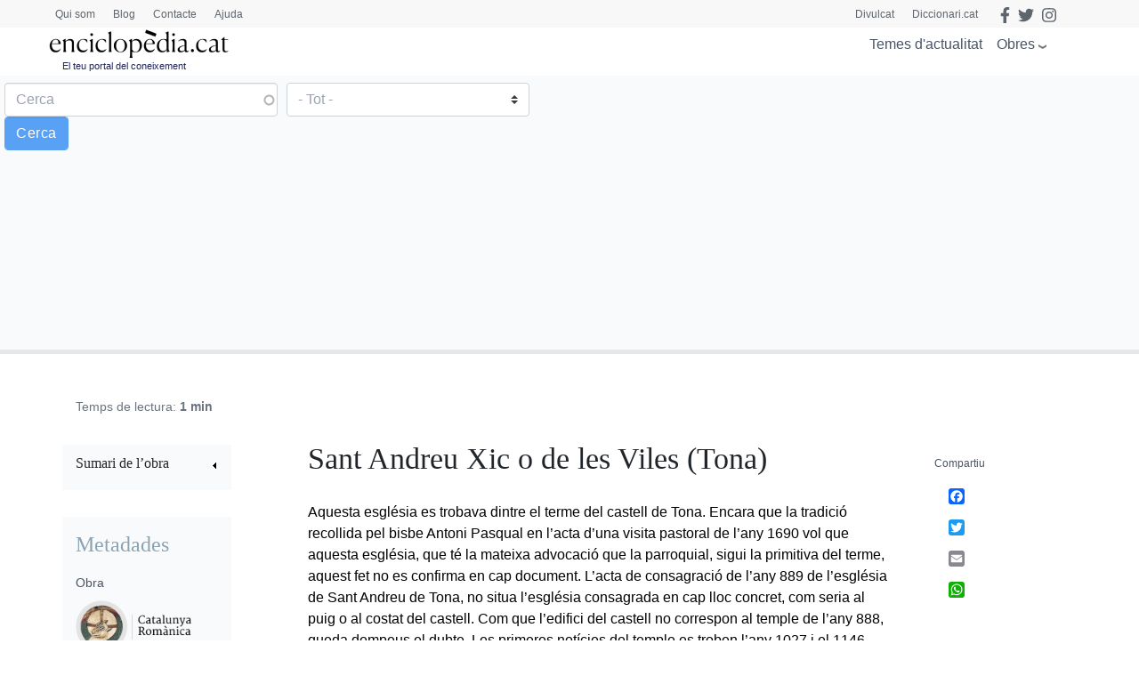

--- FILE ---
content_type: text/html; charset=utf-8
request_url: https://www.google.com/recaptcha/api2/anchor?ar=1&k=6LernMwqAAAAAJo61ayT0sRHmjiPZhsLMjJS24TM&co=aHR0cHM6Ly93d3cuZW5jaWNsb3BlZGlhLmNhdDo0NDM.&hl=ca&type=image&v=N67nZn4AqZkNcbeMu4prBgzg&theme=light&size=compact&anchor-ms=20000&execute-ms=30000&cb=ej8pso2zfbey
body_size: 49681
content:
<!DOCTYPE HTML><html dir="ltr" lang="ca"><head><meta http-equiv="Content-Type" content="text/html; charset=UTF-8">
<meta http-equiv="X-UA-Compatible" content="IE=edge">
<title>reCAPTCHA</title>
<style type="text/css">
/* cyrillic-ext */
@font-face {
  font-family: 'Roboto';
  font-style: normal;
  font-weight: 400;
  font-stretch: 100%;
  src: url(//fonts.gstatic.com/s/roboto/v48/KFO7CnqEu92Fr1ME7kSn66aGLdTylUAMa3GUBHMdazTgWw.woff2) format('woff2');
  unicode-range: U+0460-052F, U+1C80-1C8A, U+20B4, U+2DE0-2DFF, U+A640-A69F, U+FE2E-FE2F;
}
/* cyrillic */
@font-face {
  font-family: 'Roboto';
  font-style: normal;
  font-weight: 400;
  font-stretch: 100%;
  src: url(//fonts.gstatic.com/s/roboto/v48/KFO7CnqEu92Fr1ME7kSn66aGLdTylUAMa3iUBHMdazTgWw.woff2) format('woff2');
  unicode-range: U+0301, U+0400-045F, U+0490-0491, U+04B0-04B1, U+2116;
}
/* greek-ext */
@font-face {
  font-family: 'Roboto';
  font-style: normal;
  font-weight: 400;
  font-stretch: 100%;
  src: url(//fonts.gstatic.com/s/roboto/v48/KFO7CnqEu92Fr1ME7kSn66aGLdTylUAMa3CUBHMdazTgWw.woff2) format('woff2');
  unicode-range: U+1F00-1FFF;
}
/* greek */
@font-face {
  font-family: 'Roboto';
  font-style: normal;
  font-weight: 400;
  font-stretch: 100%;
  src: url(//fonts.gstatic.com/s/roboto/v48/KFO7CnqEu92Fr1ME7kSn66aGLdTylUAMa3-UBHMdazTgWw.woff2) format('woff2');
  unicode-range: U+0370-0377, U+037A-037F, U+0384-038A, U+038C, U+038E-03A1, U+03A3-03FF;
}
/* math */
@font-face {
  font-family: 'Roboto';
  font-style: normal;
  font-weight: 400;
  font-stretch: 100%;
  src: url(//fonts.gstatic.com/s/roboto/v48/KFO7CnqEu92Fr1ME7kSn66aGLdTylUAMawCUBHMdazTgWw.woff2) format('woff2');
  unicode-range: U+0302-0303, U+0305, U+0307-0308, U+0310, U+0312, U+0315, U+031A, U+0326-0327, U+032C, U+032F-0330, U+0332-0333, U+0338, U+033A, U+0346, U+034D, U+0391-03A1, U+03A3-03A9, U+03B1-03C9, U+03D1, U+03D5-03D6, U+03F0-03F1, U+03F4-03F5, U+2016-2017, U+2034-2038, U+203C, U+2040, U+2043, U+2047, U+2050, U+2057, U+205F, U+2070-2071, U+2074-208E, U+2090-209C, U+20D0-20DC, U+20E1, U+20E5-20EF, U+2100-2112, U+2114-2115, U+2117-2121, U+2123-214F, U+2190, U+2192, U+2194-21AE, U+21B0-21E5, U+21F1-21F2, U+21F4-2211, U+2213-2214, U+2216-22FF, U+2308-230B, U+2310, U+2319, U+231C-2321, U+2336-237A, U+237C, U+2395, U+239B-23B7, U+23D0, U+23DC-23E1, U+2474-2475, U+25AF, U+25B3, U+25B7, U+25BD, U+25C1, U+25CA, U+25CC, U+25FB, U+266D-266F, U+27C0-27FF, U+2900-2AFF, U+2B0E-2B11, U+2B30-2B4C, U+2BFE, U+3030, U+FF5B, U+FF5D, U+1D400-1D7FF, U+1EE00-1EEFF;
}
/* symbols */
@font-face {
  font-family: 'Roboto';
  font-style: normal;
  font-weight: 400;
  font-stretch: 100%;
  src: url(//fonts.gstatic.com/s/roboto/v48/KFO7CnqEu92Fr1ME7kSn66aGLdTylUAMaxKUBHMdazTgWw.woff2) format('woff2');
  unicode-range: U+0001-000C, U+000E-001F, U+007F-009F, U+20DD-20E0, U+20E2-20E4, U+2150-218F, U+2190, U+2192, U+2194-2199, U+21AF, U+21E6-21F0, U+21F3, U+2218-2219, U+2299, U+22C4-22C6, U+2300-243F, U+2440-244A, U+2460-24FF, U+25A0-27BF, U+2800-28FF, U+2921-2922, U+2981, U+29BF, U+29EB, U+2B00-2BFF, U+4DC0-4DFF, U+FFF9-FFFB, U+10140-1018E, U+10190-1019C, U+101A0, U+101D0-101FD, U+102E0-102FB, U+10E60-10E7E, U+1D2C0-1D2D3, U+1D2E0-1D37F, U+1F000-1F0FF, U+1F100-1F1AD, U+1F1E6-1F1FF, U+1F30D-1F30F, U+1F315, U+1F31C, U+1F31E, U+1F320-1F32C, U+1F336, U+1F378, U+1F37D, U+1F382, U+1F393-1F39F, U+1F3A7-1F3A8, U+1F3AC-1F3AF, U+1F3C2, U+1F3C4-1F3C6, U+1F3CA-1F3CE, U+1F3D4-1F3E0, U+1F3ED, U+1F3F1-1F3F3, U+1F3F5-1F3F7, U+1F408, U+1F415, U+1F41F, U+1F426, U+1F43F, U+1F441-1F442, U+1F444, U+1F446-1F449, U+1F44C-1F44E, U+1F453, U+1F46A, U+1F47D, U+1F4A3, U+1F4B0, U+1F4B3, U+1F4B9, U+1F4BB, U+1F4BF, U+1F4C8-1F4CB, U+1F4D6, U+1F4DA, U+1F4DF, U+1F4E3-1F4E6, U+1F4EA-1F4ED, U+1F4F7, U+1F4F9-1F4FB, U+1F4FD-1F4FE, U+1F503, U+1F507-1F50B, U+1F50D, U+1F512-1F513, U+1F53E-1F54A, U+1F54F-1F5FA, U+1F610, U+1F650-1F67F, U+1F687, U+1F68D, U+1F691, U+1F694, U+1F698, U+1F6AD, U+1F6B2, U+1F6B9-1F6BA, U+1F6BC, U+1F6C6-1F6CF, U+1F6D3-1F6D7, U+1F6E0-1F6EA, U+1F6F0-1F6F3, U+1F6F7-1F6FC, U+1F700-1F7FF, U+1F800-1F80B, U+1F810-1F847, U+1F850-1F859, U+1F860-1F887, U+1F890-1F8AD, U+1F8B0-1F8BB, U+1F8C0-1F8C1, U+1F900-1F90B, U+1F93B, U+1F946, U+1F984, U+1F996, U+1F9E9, U+1FA00-1FA6F, U+1FA70-1FA7C, U+1FA80-1FA89, U+1FA8F-1FAC6, U+1FACE-1FADC, U+1FADF-1FAE9, U+1FAF0-1FAF8, U+1FB00-1FBFF;
}
/* vietnamese */
@font-face {
  font-family: 'Roboto';
  font-style: normal;
  font-weight: 400;
  font-stretch: 100%;
  src: url(//fonts.gstatic.com/s/roboto/v48/KFO7CnqEu92Fr1ME7kSn66aGLdTylUAMa3OUBHMdazTgWw.woff2) format('woff2');
  unicode-range: U+0102-0103, U+0110-0111, U+0128-0129, U+0168-0169, U+01A0-01A1, U+01AF-01B0, U+0300-0301, U+0303-0304, U+0308-0309, U+0323, U+0329, U+1EA0-1EF9, U+20AB;
}
/* latin-ext */
@font-face {
  font-family: 'Roboto';
  font-style: normal;
  font-weight: 400;
  font-stretch: 100%;
  src: url(//fonts.gstatic.com/s/roboto/v48/KFO7CnqEu92Fr1ME7kSn66aGLdTylUAMa3KUBHMdazTgWw.woff2) format('woff2');
  unicode-range: U+0100-02BA, U+02BD-02C5, U+02C7-02CC, U+02CE-02D7, U+02DD-02FF, U+0304, U+0308, U+0329, U+1D00-1DBF, U+1E00-1E9F, U+1EF2-1EFF, U+2020, U+20A0-20AB, U+20AD-20C0, U+2113, U+2C60-2C7F, U+A720-A7FF;
}
/* latin */
@font-face {
  font-family: 'Roboto';
  font-style: normal;
  font-weight: 400;
  font-stretch: 100%;
  src: url(//fonts.gstatic.com/s/roboto/v48/KFO7CnqEu92Fr1ME7kSn66aGLdTylUAMa3yUBHMdazQ.woff2) format('woff2');
  unicode-range: U+0000-00FF, U+0131, U+0152-0153, U+02BB-02BC, U+02C6, U+02DA, U+02DC, U+0304, U+0308, U+0329, U+2000-206F, U+20AC, U+2122, U+2191, U+2193, U+2212, U+2215, U+FEFF, U+FFFD;
}
/* cyrillic-ext */
@font-face {
  font-family: 'Roboto';
  font-style: normal;
  font-weight: 500;
  font-stretch: 100%;
  src: url(//fonts.gstatic.com/s/roboto/v48/KFO7CnqEu92Fr1ME7kSn66aGLdTylUAMa3GUBHMdazTgWw.woff2) format('woff2');
  unicode-range: U+0460-052F, U+1C80-1C8A, U+20B4, U+2DE0-2DFF, U+A640-A69F, U+FE2E-FE2F;
}
/* cyrillic */
@font-face {
  font-family: 'Roboto';
  font-style: normal;
  font-weight: 500;
  font-stretch: 100%;
  src: url(//fonts.gstatic.com/s/roboto/v48/KFO7CnqEu92Fr1ME7kSn66aGLdTylUAMa3iUBHMdazTgWw.woff2) format('woff2');
  unicode-range: U+0301, U+0400-045F, U+0490-0491, U+04B0-04B1, U+2116;
}
/* greek-ext */
@font-face {
  font-family: 'Roboto';
  font-style: normal;
  font-weight: 500;
  font-stretch: 100%;
  src: url(//fonts.gstatic.com/s/roboto/v48/KFO7CnqEu92Fr1ME7kSn66aGLdTylUAMa3CUBHMdazTgWw.woff2) format('woff2');
  unicode-range: U+1F00-1FFF;
}
/* greek */
@font-face {
  font-family: 'Roboto';
  font-style: normal;
  font-weight: 500;
  font-stretch: 100%;
  src: url(//fonts.gstatic.com/s/roboto/v48/KFO7CnqEu92Fr1ME7kSn66aGLdTylUAMa3-UBHMdazTgWw.woff2) format('woff2');
  unicode-range: U+0370-0377, U+037A-037F, U+0384-038A, U+038C, U+038E-03A1, U+03A3-03FF;
}
/* math */
@font-face {
  font-family: 'Roboto';
  font-style: normal;
  font-weight: 500;
  font-stretch: 100%;
  src: url(//fonts.gstatic.com/s/roboto/v48/KFO7CnqEu92Fr1ME7kSn66aGLdTylUAMawCUBHMdazTgWw.woff2) format('woff2');
  unicode-range: U+0302-0303, U+0305, U+0307-0308, U+0310, U+0312, U+0315, U+031A, U+0326-0327, U+032C, U+032F-0330, U+0332-0333, U+0338, U+033A, U+0346, U+034D, U+0391-03A1, U+03A3-03A9, U+03B1-03C9, U+03D1, U+03D5-03D6, U+03F0-03F1, U+03F4-03F5, U+2016-2017, U+2034-2038, U+203C, U+2040, U+2043, U+2047, U+2050, U+2057, U+205F, U+2070-2071, U+2074-208E, U+2090-209C, U+20D0-20DC, U+20E1, U+20E5-20EF, U+2100-2112, U+2114-2115, U+2117-2121, U+2123-214F, U+2190, U+2192, U+2194-21AE, U+21B0-21E5, U+21F1-21F2, U+21F4-2211, U+2213-2214, U+2216-22FF, U+2308-230B, U+2310, U+2319, U+231C-2321, U+2336-237A, U+237C, U+2395, U+239B-23B7, U+23D0, U+23DC-23E1, U+2474-2475, U+25AF, U+25B3, U+25B7, U+25BD, U+25C1, U+25CA, U+25CC, U+25FB, U+266D-266F, U+27C0-27FF, U+2900-2AFF, U+2B0E-2B11, U+2B30-2B4C, U+2BFE, U+3030, U+FF5B, U+FF5D, U+1D400-1D7FF, U+1EE00-1EEFF;
}
/* symbols */
@font-face {
  font-family: 'Roboto';
  font-style: normal;
  font-weight: 500;
  font-stretch: 100%;
  src: url(//fonts.gstatic.com/s/roboto/v48/KFO7CnqEu92Fr1ME7kSn66aGLdTylUAMaxKUBHMdazTgWw.woff2) format('woff2');
  unicode-range: U+0001-000C, U+000E-001F, U+007F-009F, U+20DD-20E0, U+20E2-20E4, U+2150-218F, U+2190, U+2192, U+2194-2199, U+21AF, U+21E6-21F0, U+21F3, U+2218-2219, U+2299, U+22C4-22C6, U+2300-243F, U+2440-244A, U+2460-24FF, U+25A0-27BF, U+2800-28FF, U+2921-2922, U+2981, U+29BF, U+29EB, U+2B00-2BFF, U+4DC0-4DFF, U+FFF9-FFFB, U+10140-1018E, U+10190-1019C, U+101A0, U+101D0-101FD, U+102E0-102FB, U+10E60-10E7E, U+1D2C0-1D2D3, U+1D2E0-1D37F, U+1F000-1F0FF, U+1F100-1F1AD, U+1F1E6-1F1FF, U+1F30D-1F30F, U+1F315, U+1F31C, U+1F31E, U+1F320-1F32C, U+1F336, U+1F378, U+1F37D, U+1F382, U+1F393-1F39F, U+1F3A7-1F3A8, U+1F3AC-1F3AF, U+1F3C2, U+1F3C4-1F3C6, U+1F3CA-1F3CE, U+1F3D4-1F3E0, U+1F3ED, U+1F3F1-1F3F3, U+1F3F5-1F3F7, U+1F408, U+1F415, U+1F41F, U+1F426, U+1F43F, U+1F441-1F442, U+1F444, U+1F446-1F449, U+1F44C-1F44E, U+1F453, U+1F46A, U+1F47D, U+1F4A3, U+1F4B0, U+1F4B3, U+1F4B9, U+1F4BB, U+1F4BF, U+1F4C8-1F4CB, U+1F4D6, U+1F4DA, U+1F4DF, U+1F4E3-1F4E6, U+1F4EA-1F4ED, U+1F4F7, U+1F4F9-1F4FB, U+1F4FD-1F4FE, U+1F503, U+1F507-1F50B, U+1F50D, U+1F512-1F513, U+1F53E-1F54A, U+1F54F-1F5FA, U+1F610, U+1F650-1F67F, U+1F687, U+1F68D, U+1F691, U+1F694, U+1F698, U+1F6AD, U+1F6B2, U+1F6B9-1F6BA, U+1F6BC, U+1F6C6-1F6CF, U+1F6D3-1F6D7, U+1F6E0-1F6EA, U+1F6F0-1F6F3, U+1F6F7-1F6FC, U+1F700-1F7FF, U+1F800-1F80B, U+1F810-1F847, U+1F850-1F859, U+1F860-1F887, U+1F890-1F8AD, U+1F8B0-1F8BB, U+1F8C0-1F8C1, U+1F900-1F90B, U+1F93B, U+1F946, U+1F984, U+1F996, U+1F9E9, U+1FA00-1FA6F, U+1FA70-1FA7C, U+1FA80-1FA89, U+1FA8F-1FAC6, U+1FACE-1FADC, U+1FADF-1FAE9, U+1FAF0-1FAF8, U+1FB00-1FBFF;
}
/* vietnamese */
@font-face {
  font-family: 'Roboto';
  font-style: normal;
  font-weight: 500;
  font-stretch: 100%;
  src: url(//fonts.gstatic.com/s/roboto/v48/KFO7CnqEu92Fr1ME7kSn66aGLdTylUAMa3OUBHMdazTgWw.woff2) format('woff2');
  unicode-range: U+0102-0103, U+0110-0111, U+0128-0129, U+0168-0169, U+01A0-01A1, U+01AF-01B0, U+0300-0301, U+0303-0304, U+0308-0309, U+0323, U+0329, U+1EA0-1EF9, U+20AB;
}
/* latin-ext */
@font-face {
  font-family: 'Roboto';
  font-style: normal;
  font-weight: 500;
  font-stretch: 100%;
  src: url(//fonts.gstatic.com/s/roboto/v48/KFO7CnqEu92Fr1ME7kSn66aGLdTylUAMa3KUBHMdazTgWw.woff2) format('woff2');
  unicode-range: U+0100-02BA, U+02BD-02C5, U+02C7-02CC, U+02CE-02D7, U+02DD-02FF, U+0304, U+0308, U+0329, U+1D00-1DBF, U+1E00-1E9F, U+1EF2-1EFF, U+2020, U+20A0-20AB, U+20AD-20C0, U+2113, U+2C60-2C7F, U+A720-A7FF;
}
/* latin */
@font-face {
  font-family: 'Roboto';
  font-style: normal;
  font-weight: 500;
  font-stretch: 100%;
  src: url(//fonts.gstatic.com/s/roboto/v48/KFO7CnqEu92Fr1ME7kSn66aGLdTylUAMa3yUBHMdazQ.woff2) format('woff2');
  unicode-range: U+0000-00FF, U+0131, U+0152-0153, U+02BB-02BC, U+02C6, U+02DA, U+02DC, U+0304, U+0308, U+0329, U+2000-206F, U+20AC, U+2122, U+2191, U+2193, U+2212, U+2215, U+FEFF, U+FFFD;
}
/* cyrillic-ext */
@font-face {
  font-family: 'Roboto';
  font-style: normal;
  font-weight: 900;
  font-stretch: 100%;
  src: url(//fonts.gstatic.com/s/roboto/v48/KFO7CnqEu92Fr1ME7kSn66aGLdTylUAMa3GUBHMdazTgWw.woff2) format('woff2');
  unicode-range: U+0460-052F, U+1C80-1C8A, U+20B4, U+2DE0-2DFF, U+A640-A69F, U+FE2E-FE2F;
}
/* cyrillic */
@font-face {
  font-family: 'Roboto';
  font-style: normal;
  font-weight: 900;
  font-stretch: 100%;
  src: url(//fonts.gstatic.com/s/roboto/v48/KFO7CnqEu92Fr1ME7kSn66aGLdTylUAMa3iUBHMdazTgWw.woff2) format('woff2');
  unicode-range: U+0301, U+0400-045F, U+0490-0491, U+04B0-04B1, U+2116;
}
/* greek-ext */
@font-face {
  font-family: 'Roboto';
  font-style: normal;
  font-weight: 900;
  font-stretch: 100%;
  src: url(//fonts.gstatic.com/s/roboto/v48/KFO7CnqEu92Fr1ME7kSn66aGLdTylUAMa3CUBHMdazTgWw.woff2) format('woff2');
  unicode-range: U+1F00-1FFF;
}
/* greek */
@font-face {
  font-family: 'Roboto';
  font-style: normal;
  font-weight: 900;
  font-stretch: 100%;
  src: url(//fonts.gstatic.com/s/roboto/v48/KFO7CnqEu92Fr1ME7kSn66aGLdTylUAMa3-UBHMdazTgWw.woff2) format('woff2');
  unicode-range: U+0370-0377, U+037A-037F, U+0384-038A, U+038C, U+038E-03A1, U+03A3-03FF;
}
/* math */
@font-face {
  font-family: 'Roboto';
  font-style: normal;
  font-weight: 900;
  font-stretch: 100%;
  src: url(//fonts.gstatic.com/s/roboto/v48/KFO7CnqEu92Fr1ME7kSn66aGLdTylUAMawCUBHMdazTgWw.woff2) format('woff2');
  unicode-range: U+0302-0303, U+0305, U+0307-0308, U+0310, U+0312, U+0315, U+031A, U+0326-0327, U+032C, U+032F-0330, U+0332-0333, U+0338, U+033A, U+0346, U+034D, U+0391-03A1, U+03A3-03A9, U+03B1-03C9, U+03D1, U+03D5-03D6, U+03F0-03F1, U+03F4-03F5, U+2016-2017, U+2034-2038, U+203C, U+2040, U+2043, U+2047, U+2050, U+2057, U+205F, U+2070-2071, U+2074-208E, U+2090-209C, U+20D0-20DC, U+20E1, U+20E5-20EF, U+2100-2112, U+2114-2115, U+2117-2121, U+2123-214F, U+2190, U+2192, U+2194-21AE, U+21B0-21E5, U+21F1-21F2, U+21F4-2211, U+2213-2214, U+2216-22FF, U+2308-230B, U+2310, U+2319, U+231C-2321, U+2336-237A, U+237C, U+2395, U+239B-23B7, U+23D0, U+23DC-23E1, U+2474-2475, U+25AF, U+25B3, U+25B7, U+25BD, U+25C1, U+25CA, U+25CC, U+25FB, U+266D-266F, U+27C0-27FF, U+2900-2AFF, U+2B0E-2B11, U+2B30-2B4C, U+2BFE, U+3030, U+FF5B, U+FF5D, U+1D400-1D7FF, U+1EE00-1EEFF;
}
/* symbols */
@font-face {
  font-family: 'Roboto';
  font-style: normal;
  font-weight: 900;
  font-stretch: 100%;
  src: url(//fonts.gstatic.com/s/roboto/v48/KFO7CnqEu92Fr1ME7kSn66aGLdTylUAMaxKUBHMdazTgWw.woff2) format('woff2');
  unicode-range: U+0001-000C, U+000E-001F, U+007F-009F, U+20DD-20E0, U+20E2-20E4, U+2150-218F, U+2190, U+2192, U+2194-2199, U+21AF, U+21E6-21F0, U+21F3, U+2218-2219, U+2299, U+22C4-22C6, U+2300-243F, U+2440-244A, U+2460-24FF, U+25A0-27BF, U+2800-28FF, U+2921-2922, U+2981, U+29BF, U+29EB, U+2B00-2BFF, U+4DC0-4DFF, U+FFF9-FFFB, U+10140-1018E, U+10190-1019C, U+101A0, U+101D0-101FD, U+102E0-102FB, U+10E60-10E7E, U+1D2C0-1D2D3, U+1D2E0-1D37F, U+1F000-1F0FF, U+1F100-1F1AD, U+1F1E6-1F1FF, U+1F30D-1F30F, U+1F315, U+1F31C, U+1F31E, U+1F320-1F32C, U+1F336, U+1F378, U+1F37D, U+1F382, U+1F393-1F39F, U+1F3A7-1F3A8, U+1F3AC-1F3AF, U+1F3C2, U+1F3C4-1F3C6, U+1F3CA-1F3CE, U+1F3D4-1F3E0, U+1F3ED, U+1F3F1-1F3F3, U+1F3F5-1F3F7, U+1F408, U+1F415, U+1F41F, U+1F426, U+1F43F, U+1F441-1F442, U+1F444, U+1F446-1F449, U+1F44C-1F44E, U+1F453, U+1F46A, U+1F47D, U+1F4A3, U+1F4B0, U+1F4B3, U+1F4B9, U+1F4BB, U+1F4BF, U+1F4C8-1F4CB, U+1F4D6, U+1F4DA, U+1F4DF, U+1F4E3-1F4E6, U+1F4EA-1F4ED, U+1F4F7, U+1F4F9-1F4FB, U+1F4FD-1F4FE, U+1F503, U+1F507-1F50B, U+1F50D, U+1F512-1F513, U+1F53E-1F54A, U+1F54F-1F5FA, U+1F610, U+1F650-1F67F, U+1F687, U+1F68D, U+1F691, U+1F694, U+1F698, U+1F6AD, U+1F6B2, U+1F6B9-1F6BA, U+1F6BC, U+1F6C6-1F6CF, U+1F6D3-1F6D7, U+1F6E0-1F6EA, U+1F6F0-1F6F3, U+1F6F7-1F6FC, U+1F700-1F7FF, U+1F800-1F80B, U+1F810-1F847, U+1F850-1F859, U+1F860-1F887, U+1F890-1F8AD, U+1F8B0-1F8BB, U+1F8C0-1F8C1, U+1F900-1F90B, U+1F93B, U+1F946, U+1F984, U+1F996, U+1F9E9, U+1FA00-1FA6F, U+1FA70-1FA7C, U+1FA80-1FA89, U+1FA8F-1FAC6, U+1FACE-1FADC, U+1FADF-1FAE9, U+1FAF0-1FAF8, U+1FB00-1FBFF;
}
/* vietnamese */
@font-face {
  font-family: 'Roboto';
  font-style: normal;
  font-weight: 900;
  font-stretch: 100%;
  src: url(//fonts.gstatic.com/s/roboto/v48/KFO7CnqEu92Fr1ME7kSn66aGLdTylUAMa3OUBHMdazTgWw.woff2) format('woff2');
  unicode-range: U+0102-0103, U+0110-0111, U+0128-0129, U+0168-0169, U+01A0-01A1, U+01AF-01B0, U+0300-0301, U+0303-0304, U+0308-0309, U+0323, U+0329, U+1EA0-1EF9, U+20AB;
}
/* latin-ext */
@font-face {
  font-family: 'Roboto';
  font-style: normal;
  font-weight: 900;
  font-stretch: 100%;
  src: url(//fonts.gstatic.com/s/roboto/v48/KFO7CnqEu92Fr1ME7kSn66aGLdTylUAMa3KUBHMdazTgWw.woff2) format('woff2');
  unicode-range: U+0100-02BA, U+02BD-02C5, U+02C7-02CC, U+02CE-02D7, U+02DD-02FF, U+0304, U+0308, U+0329, U+1D00-1DBF, U+1E00-1E9F, U+1EF2-1EFF, U+2020, U+20A0-20AB, U+20AD-20C0, U+2113, U+2C60-2C7F, U+A720-A7FF;
}
/* latin */
@font-face {
  font-family: 'Roboto';
  font-style: normal;
  font-weight: 900;
  font-stretch: 100%;
  src: url(//fonts.gstatic.com/s/roboto/v48/KFO7CnqEu92Fr1ME7kSn66aGLdTylUAMa3yUBHMdazQ.woff2) format('woff2');
  unicode-range: U+0000-00FF, U+0131, U+0152-0153, U+02BB-02BC, U+02C6, U+02DA, U+02DC, U+0304, U+0308, U+0329, U+2000-206F, U+20AC, U+2122, U+2191, U+2193, U+2212, U+2215, U+FEFF, U+FFFD;
}

</style>
<link rel="stylesheet" type="text/css" href="https://www.gstatic.com/recaptcha/releases/N67nZn4AqZkNcbeMu4prBgzg/styles__ltr.css">
<script nonce="2m5BzZvqS-94G8Pn65xSdw" type="text/javascript">window['__recaptcha_api'] = 'https://www.google.com/recaptcha/api2/';</script>
<script type="text/javascript" src="https://www.gstatic.com/recaptcha/releases/N67nZn4AqZkNcbeMu4prBgzg/recaptcha__ca.js" nonce="2m5BzZvqS-94G8Pn65xSdw">
      
    </script></head>
<body><div id="rc-anchor-alert" class="rc-anchor-alert"></div>
<input type="hidden" id="recaptcha-token" value="[base64]">
<script type="text/javascript" nonce="2m5BzZvqS-94G8Pn65xSdw">
      recaptcha.anchor.Main.init("[\x22ainput\x22,[\x22bgdata\x22,\x22\x22,\[base64]/[base64]/[base64]/bmV3IHJbeF0oY1swXSk6RT09Mj9uZXcgclt4XShjWzBdLGNbMV0pOkU9PTM/bmV3IHJbeF0oY1swXSxjWzFdLGNbMl0pOkU9PTQ/[base64]/[base64]/[base64]/[base64]/[base64]/[base64]/[base64]/[base64]\x22,\[base64]\\u003d\\u003d\x22,\x22wrbCpht2w4jCihnCnARuw7TDlj4hCsOYw7fCkTrDkgBSwqYvwovCssK2w4JiOVZfBMKdKcKsDcO4wpZ5w4bCusKawoE/JikaNMK7LycsElZjwrvDvx3DsBxhRkEdw6bCqSR8w5fCuXVlw47DtnfDksKnCsKPIXo+w77CqcKXwpbCkcOCw4jDiMOywr/DtMKqwonDrWLDoDArw6REwofDq23DicK+Jn0CUjIBw5JUGVxIw5IWCsOAIkZ8fh/CpsK1w4vDmsKVwo9Dw7NZwqhTJGfDoVPCscKieBdAwqF5d8OCUcKowoc/S8KPwqFzw7RWKhcXw4UIw78dUsOwNUbCmRjCrgZvw4nDpcK6wrfCqsO+w6rDuCzChkHDs8KoYcK2w6/[base64]/DksKFwrHDosOGwo/DuMKmBHoCw6UXFsO7Im/DmMK6w6tnw67CnMONJcOxwqrCgFUfwrXCscOxw71HCE9xwqrDi8K2YyZNenDDssOmwrTDlzZeOcKrwpHDi8K/wqzCi8KqDRzDlUfDgMOHMsOTw6R4UWoMdTvDjx1lwpHDuSlkUsOAwqLCncOwfAkFwowJwr3DoQTDjEEdwrE6HcOcDjx5w5TDtHDCtwdiU3zChzJAe8K2EsO1w4HDgW0/woduZ8OIwr3Dl8KdKMKTw6rDuMKLwqhfw58JR8KwwoHDmcKiAydGe8OlTsOrO8OnwphZUW1/wrZlw40WXHcYEQbDnF9HIsKHcFEtZ1kBw7xlP8K3w6rCo8OaCjRXw4lpCsKlAMO+wpB+cn/CtDotX8KYeCnDlcO/DMOXwq53FcKww6PDpTIEw5Eow6J4TMKjMxTCpMOlB8K5wp/DksOuwrwabWfChHPDnx0xwrwnwqXCkcKCS3/Dp8OJG2fDhMO5acO3QwPCvhl/w7FlwrrCuB4AJ8OMEDgCwoEjS8KiwonDrGzCsFjDkgzCqMOWwrfDocKBQcO7WxwYw75hclZFZsO/enXCjsKHEsKNw6ABAwfDvx8/YXHDr8KWw4gOZsKJawV8w6ICwqEgwpYww4TCsX7Ck8K/JysWUcOyUcOaXMKqSGZZwobDr1k3w6kVZCHCvMOFwpASXW5fw7kMw5rClMOsJsOWNBkCS0vCg8K3YMOTV8OpbF0UHWHDhcKCEcOJw5zDunbDv1VkUy/DnT0VTFwTw7bDuSXDlS/DhnPCv8OIw4XDvMORHsOTDcOaw5BvaUlsRMKdw7rDuMK8ZMOsLVRhMsO/w7Zxw63DmlR2wrbCpMOFwpIWwplGw4PCmCLDimnDuEHCh8KxVsKlXzx2wqPDtlTDlDMOekvCmBLCs8O+wq/[base64]/wpfDssKYGz1YJFoaw4DCgwgTwpbDsMOEwqTCmcOwMCPDmGtEUm8Dw5bDm8KvQjx8wqPDo8KnXmMVa8KfKRJpw7gNwppSHsOZw4JqwrDCix7Ct8OdK8OpMVg+JkwlZsK0w4YzTcODwpZYwogNSwEswoHDjnRCwrPDl13CoMKYJ8OWw4JLb8KmRcOSecO/wqnDu3ZiwozDvcOQw5k1w73DrsObw4jDtATCj8Ohw5lgNjrDgsOFfB86FMK8w4B/w5sZBU5uwowLwqBueTLDiSM1J8OXN8KoUsKbwq8iw48Qwr/CnGB6ZDfDtlU3w4ZwAQh5NsOFw4rDhDYdRkrDunHChMOhYMOxw6LDlcKnERQgSjpUX0jDujDClQbDjQ9Gwox4wox6w6wAVBhuBMKpXEdKwrFaTyjCocKzVnHDt8OCYMKNRsOhw4/[base64]/Cty3CqsKPw4XCo0fCthDDlF4zS8OiPHMeNGfDtA1xXUlTwpvCl8O0KndCSBXCh8OuwroDKgc1XgzClMOewoTDqcK0w5HCpQjDvsOUwpnClVRjw5jDpMO/w5/CjsKmVXHDrMKcwoNJw4Mswp3DgMOFw4Yow4tMPy9+OMOXGxfDlCzCpsOTc8OnbMOrw6XDmsOjCMO8w5xaA8OFFkPCqCI1w5F5WcOnQcKyK0Idw6okIMK1DUjDo8KWQzbDmMKkS8OVSnPCn09oMh/CsyLCpUJ+JsOFRUdWwoDDoQ/CqcONwpYuw4RgwoHDmsOcw6ZMTmnCu8OWwrbDuzDDksKhf8Ocw7DDj1vDj2PDicKwwojCrjhGQsKtfSvDvivDtMOLwofDoToLKlHDkXzCr8K7KsKSwr/DjAbDu1zCoCpTw7zCpMK0WkzChGM0eBjDlcOpSsKjVnfDvxzDj8KHXsKeG8Oaw47CrWYrw43Ds8KKESghw6/DshfCpjVQwqkWwqvDuGl4BSnCjg3Ctj4eAXrDrS/[base64]/CgMKBUF4idWXDsG9YFsKhWBgKH8OaDMKoaRY3AhpZWcKVw5t7w4lqw6TCnsOvGMOIw4Qtw67DnRZew5FTDMOhwqADOGc/wpwkccOKw4B8F8KPwoPDkcOFwqMAwqYCwqR6RW4FOMOKw7UzHMKZwpnDosK+w7FBDMKKKzZSwqETQcK3w7fDizIBwr/DrH4jwqEdwr7DmMOqwqPDqsKKw53DgnF+wqjDsyQzDn3Cg8KAw5VjIkNEUHHCkyXDp1xZwoQiwpvDqH0hwqnCtjLDpFjDlsKEZyDDlWfDjTMdZRLCsMKIZ0sOw5nDmk/DiDPDlUxRw7XDvcO2woTChzpZw6sNQ8ObMcOQw5zChMOIaMKoUMOqw5PDqsKnGMOrIsOLW8O/wovCgMOLw6YNwpXDiiI8w6Y/wrUbw6Q9wq3DgQnCuT7DjcOIwpfCrko9wpXDjMOyEUV4wqvDmWbCgijDkzjDj25Vwq0Pw7sfw7sZEiNYCH1gf8ORB8Odw5g1w43CtlpIKSEqwoPCtMOkL8OvWUEcwrXDnsKcw5HDssKiwp0Nw6bDnsKwLMKyw6bDtcO7cCB5w5zCkkTDhQ7Cs0HDpgjCln7DnnQ/bz4pwo5qw4HDtnYgw7rCv8OYwrrCtsOYwoMYw609JMOZwrRlBWYow6ZEMsOUwqdCwoRDNzpVwpVbdxvDp8OVGzwJwrrDmHPCocKXwo/CvcOrw6zDtMKhH8OYYsKWwrUFdhpADTHCkcKLE8OoQMKnNsO0wrHDmzrCoSTDl3UCbUguEcK2Qg7CqgzDmg/DpMObKMO+KcOywqsyUl/[base64]/WsOawoNYWsKuwrQtQcOcOMOKUCfDkMOhEj/CmifDtMKmRjTCugB3wo0uwp/ChcOeEQTDocKkw6NWw7zDj1nDgmXDnMKoFVAfbcK+McOswovDoMOSRcOmb2tvLC4DwrXCsUfCq8Oewp/Cs8ORVsKJCSfDkTN/wrnDv8OjwqXDg8KINS3Cg38RwqHCs8KFw4lXZyHCsgcGw45+wp/DnCdNPsO1XD3DscKXw4JTQxU0QcOXwokswpXCtsKIwqEbwqfDrxIZw5JiKMONUsO6wr9tw6zDjsOfw5jCk2pJIA3DoVgpMcONwqrDjmQ6C8OtFsKyw77CpGtBMw7Ds8K6DQrDhSNjAcOqw5HDmcK4V03CsifCkcO/[base64]/DgsKZw50cf8KDOMKgwqN8w4UKMcOqwplEw7QGKjDCoCkTwqV+ZjrChgpmOAXCiAnCn0wBwpEuw6HDpm9RdsO3asK/Oj/ClsOowqzCn2onwo3CkcOAH8O3N8KiU0EywoXDpcK7FcKXw4YmwqsXw6TDrBvCjB45Jn0BT8Omw58fKMKHw5DCrsKAw6UYUyphwpHDkinCpcKySHpOJ0XDpy3DpzZ6ag1pwqDDoE1QI8KpRsKrfDjCtMOSw7PDgQzDuMOCL3HDhMKjwrp/w7AVURt5fhLDmMKvPsO3cVlzEcOAw4BKw5TDmhDDnkUfwq7CpMONJsOvF3TDrHR3w61+wpPDg8KDfGnCvVNVIcOzwoPDtsOTbMOww4nCmgrDnU0/DMKBMnsuVsKYUcOnwqANw6twwrjCmMKnwqHCgW4dw5zChFRKYsOdwowOI8KiD0AOZsOuw73DiMOMw7HDo3rCuMKewo3Dt0LDg3DDsVvDv8OvJg/[base64]/DmcKhw7teR8K5CcOpKsK0wqXDvnTCkTRVw7fDnMOJw7zDlw7Cq3IDw6MSY2nCgSFeSMOHw5pww7/Dm8KcShMYVsOOT8KxwqfDsMOkwpTCjcOMKTHCgMOcR8KJwrTDryzCoMKzI3tNwo0wwpfDpMK+w48WD8KuQwfDlsO/w6zCg0TDmMOET8KSwp51bQoPFAFtaxlYwqHDpcKfX1o0w4LDiygzwpVTUsOrw6jCuMKHwo/ClGsYcAoDbxd/[base64]/[base64]/CvsOQKsKBSMOCQsORIsKBfsKhw64ST1HDvVbDiFsUwrJIw5EJeFtnFMK/bsKSSsO0KMK/SsOmwqXCt2nClcKYw6scXMOuHsKFwr4Ad8OJYsOXw67Dh0IMw4IHFGHDtcK2S8OvSsO9wqBRw5DCqcObA0VGX8OAcMOgWsKWcQZAHsOGw6PCqz/Cl8ORwqVOTMKPZEFvYcKVwrnCtMOTZ8O0w7UDVMOmw6weZGTClkTDssOxw4p3QcKsw7U+Hg5GwqweDcObRsOVw6oSesKHMDosw4/Ch8KEwqZWw6LDhMKSLBLCunLCnTcIKcKqw4ExwqfCl3k9bko/[base64]/CuCdVCcOKVMK1fTbDnixNcsOGw5rCmsO8KsOSw5R/[base64]/CvcOXwodaDgNCBmAWVCPCoBVILmsrWQguwrouw75PKcOBw5EtZybDvMKCQsOjwqE7wp4qw4XCn8OqVnARBnLDunIowoHDlVkjw57DpsOgVsKsDCbDscOyRGnDqmQGcF/DhMK5wq8wQMOfwocOw69Lwox3wobDjcKIfMOIwp8fw6UMZsOBP8Kew4rCv8KwSk5/[base64]/DgibDhUTCkcOZNcOzUUvCuMKjB1rChsK2KcOFw5gXw5ZMTEUCw4osPwbCq8Kbw7bDhgBewpJyMcKZYsOPH8Kmwr0tV2pLw7XDqMKMI8KkwqLCtMOVOxdjTMKPw7fCsMKow7/CnMKDS2fCk8Oxw5fCiE7CvwPDkA4/WTrCmcOFwrBbXcKgw4Z0bsOoTMOswrAJUnzDmh/CiBrClEHDt8OnWBHChwo+w4HCsx/[base64]/[base64]/CqGoiw6LCqXXCtcK7wqsReMKvwqNFT8O1DknDoy5FwoBPw6Mdwp7CjTDDi8KFH07DoxbDghrDvgPDmllGwpoVQFrCj3nCoFgteMKLw7XDlMKjDA/[base64]/wq8mF8KFacOEw7M/w6zDvhBxwoNKwrXDu8Kew7rCnD94w43Cg8OdBsOFwrjCmsOXw7Ujdzc2BMOkTMOnIAoMwo8rAsOpwq/DqBI3CSbCr8Kmwq8nZcKRVGbDgcK/On1ywpVVw4jDkUrCiQt4CxbCqsKdK8Kdwqg3WhZGNysMQcKKw4x7OMOZM8KkARYdw6zCkcKnw7cHFkrCtQ7CrcKBLCI7bsKrERfCr1fCtntUSTw7w57ChMKmwrHCv0XDvcO3wqIQPMKzw4HCkULDnsK/V8KHw6c+IMKbwonDkXvDlDzCpMKZwp7CgErDrMKRT8OAw43Cj3MYQ8KvwodHQcOfGhdPTcOyw5oUwqdJw4nDvSY3wpzDkytnLT14JMKvKnUVHnjDlWR+aRJqFiEyThvDn2/DtyHCiW3DqcOlLUXDkAHDqS4cw4fDv1opwrsNwp/[base64]/CqMKWwoLDlsOUwqfCusOkA8KnYFY5GCTCtMO7w6vDjQBoeCNbBMOgBQEnwpfDojjDlsOywr7DtcO7w57Dgh7DlS9Ww6LCggjDpxh/w6bCgsOZccOTw7zCisObw50Ww5Z0wo7DiRoTw5VCw6FpV8K3wrjDk8OOPsKawrrCrTnDosKowqvCg8OsUWzCm8Orw782w6BCw78bw5A4w77Dj03DhMKfw57CncO+w5nCgMKbwrZMwq/[base64]/Cn8K9w5IBVcKVEsO3SMK/w4nDhyMER2Vbw6jCv2kPwpzCtcODw6NiKMKlw6RSw4/Ch8KHwqFOw6QZBQBDBMKiw4VjwplCbFbDo8KHCD8Uw7QREXLCrsKaw6FlI8OcwoDDskhkw45Gw6LDlRHDnlw+w6fDiw4aOGpXG1o3V8OUwrAswoJodcORwq02wph7fQPDgsKHw5tDwoMkDcO0w4vChDwTw6XDnXPDmjhoBHUTw4YzQcK/[base64]/[base64]/DuVNnw5xCwo1rwpfDuCrDm8OOw4LCjcOsw7/Cp15mEMKsdsOGwoJHecOkwqDDs8O2ZcOnWsKuw7nCi3kgwqxww7/DtMOcLsOzHT/CocOqwpFJw5PDt8Oww4bDn1Axw5vDr8OUw5ACwpPCnlBKwo5dAMORwpTDisKTIDrDmcOKwolsTcORJsO7wrPClTfDoSYqw5bCjEl7w7RJT8KIwrwRDsKwbcOgXUdyw7drc8OPTMKFHsKnWMK1U8KjZT1NwqJqwrTCk8OGw6/CrcOiGcOIZcO8VsKEwpnCnhgoNcOkYcKnO8KAw5EAw7rDl1HCvQFkwodKU3nDo1hwVETCjsK9w7oDw5M3AsO8bcKfw4PCscKwGU7CgMORUcOyXAkdCcOJNjl/[base64]/f2lTw7spSsKyw641w75UYEY0w6bDmA3Dpz/CoMKHPsKPXlXDuCRxB8Odw4nDvsOWwobDmh5TIjzDh2/Ct8Onw5LDqzrCrSXCvsKJRzzDi3PDnUXDtDXDgFrDpMKNwrACNMK1VFvCi1snLwbCg8KMw68Fw6gsfMOtwoB2woHDo8O3w4Izwq/[base64]/Dg8KZwrXDn8K3wpXCgHY+DxzDk8OzR8K1eEZowo5Pw6HClMKLw57DkxnCtMKmwq7Dui13LWkvJknCg0/CkMOcw60/[base64]/ClcKfw6sQEsKGw5U1KRrDiCkRAijDuQ9MOMKjIMOhZQ1uw7cEwoDCqsO0GMOEw7jDrcKXUMOBc8KvQcKjwpzCi2bDjB9eYR08w4jCusKhGMKJw6rCqcKRY14zQ3BLGsOiEE/Cg8Kod2vCgTN0eMKCwqnCu8OTw5p0U8KeIcKkw5Eow441RxDChMOvwonCmcK9cD4Iwq4Ow5vCvcK4NcK/J8OJYsKLeMK/L2Iowpk2WjwbJSjCiGh9w4vDjwlKwrlxMxh2PcOmIMOXwrQnJ8OvKDFswp0TQ8OTwpklRMOjw7Nlw6E2WybDpcOKwqFLasKawqlUS8O3GBnClXLDuWXCmlvDnQjCgS4+LMOcc8O/wpEcJww4RMK7wrjDqT00RMKqw4haH8K7HcKEwpFpwp8YwqRCw6HDiU3Cg8OXZMKWOsOaMw3Dk8O6wpF9A0TDnV14w69Hw4rDti4ewrEbe3EdMWXCgnMlFcKpAsKGw4RMEMOrw4PClsOpwpQJAlXCrcKswo/CjsKVRcKmWAU7aTAmwoQZwqRzw4tzw6/CvwPCj8OMw6s0w6BSO8O/DV/CmBtawpPCksOcw4vDkh7Ct1YPLcOtfsKBB8OkZ8KAJEjCgQsaHDUvYmXDkA5Awp/CkMOwWsKcw7cMRMOBKMKhLcKkUFV1cDRHLjDDoGEvw6R3w6XDpQV0bcOxw7LDusOKE8Osw5NJWVwJLcO4wq3CsTzDgR3ClcOAXEt2woQdw4JpbMKpbzHCicOLw4nCoynDqFQhwpTDiE/CkAzCpzd3w6DDmcOKwq8ow50rWcOVPkLCscOdPMOnwr3CtBEOwrLCvcKHLRJBQ8OBHnYKf8O5ZU3Dt8KLw5/DrEllGS0ww6/CrsOHw4BuwpDDjHbCjyx9w5zCmBVSwpxTUzcJVF3CkcKTwozCq8Ksw540BAnCiyhJw4dVK8OWa8O/w5bDjREXXinDimvDt3k0w7g9w7jDvRVTWl5yb8Kiw69Ew7JYwq0zw5zDuBnDpxDCl8KMwqbDtxcRRcKSwpDDmSYjbcO9w4/[base64]/[base64]/CvzbCuMKwCSE5w5XCtcOywoTCmQpIw6Bswo/DoD7DuhA3w5bCjcOtCsOHOsKTw7xEUcK2w5c1wozCtsK0QjACXcOWL8K+wonDpSw4w5kdwqrCs2PDoHpvEMKLw5UlwqcOGljCvsOCXUrCvlx8ZsKlMEHDoWDCk1/DlwduPsKeJMKJwqvDusKmw63DlsK0AsKvwrfCiRLDs3/ClA5rwrc6w5VZwogrOsORwpfCi8OqA8Kdwo3CvwTDosKCccODwrbCgsO9w43ChMKdw5cOwp4ww6wjSjHChQ/Dm3oDYcKgesK9S8KPw4zDmwJTw5BWURTCihIKw4gDBgfDh8KbwqLDuMKewo3Cgw5Dw77CjMOQBsOVw5cAw6QoBMOkw71ZAcKDwqzDjVvClcKbw7HCnVU0JsKJwqdPPC/DlcKTFGDCmsOdAXlyfSXDh3nCtEt2w5QjbMKhe8Obw77CscKODUnDtsOlw5PDhMKyw7Vbw5N7YsK/[base64]/[base64]/[base64]/CvDnCscKYw6jDqcOeSMOSw5/DrsK3cA04HcK/w4TDpWEqw7bCslPCsMKhMwTDqld+bmExw4PCplbCjMKbwr/Dl2VRwowpw40owrYya0rDvwnDgcK3wp/DtMKsY8KrQmhGRTXDh8ONBBbDu007woTCrFBPw5gxRF1lW3Zkwr/[base64]/FV/DrcOCXcKfaRBDw5c5ZMOkcMO9wrHCnsOuAFfDgMK9w5TDhytjwqbChMOBF8OZT8OBEA3CscOyasKAYgoCw4ADwrTCiMO9OMOAP8OmworCnSXDgXc/w6LDkDbDrDxCwrrDogkow55lXSczwqQCw4N1OF7CnzXCoMKgw4rCmELCq8KCG8K0BkBBIcKJGcO0wr3DrHDCp8O4PcKkEQ3CmcO/wqnCtsKrEQPCkcK5YcKbwoBqwpDDm8O7wp/[base64]/DkMOpVsKhLcOtwoTDv1FlO1nDtwLDi8OxwojDkR/CuMKTOB3CtMKsw4kCc3bCj2XDjznDoCTCgw4xw4nDuXleX2caUMKRbRsbBRfCkcKIR2cIWMKcCcOlwrlcw6NMWMOaY38owrLChcKuMTPDhMKVMMKVw4ldwqVtICNfw5fCtxTDpjhxw7ZCw4o2KMOtw4R3aDHCvMKaWUksw7TDncKpw7HDosOIwoTDulPDnjjCmH/[base64]/[base64]/CsMKfwpHDnBLCqmXDjHQjwqzDkRwCwrzDqBkhdMOvN2E1KsKXesKTIgDDusKUDsOkwr/DuMK5EzJjwqt+bTpsw55gw7zChcOuw5vDijLDgsKew6tKb8OwUmHCpMOpWEFTwoDCh1bChMK/DMK5en4qGxTDtsOaw6LDpGjCvyzDkMODwrU4EMOHwpTCgRHCgAEXw5lSLMK3w4DCucKxw6bCmcOBf0jDlcObAjLCkD9bOsKHw4MzMmR9I2kZw55iw4QyUmMRwrbDssOAUlDDq3tDd8OpN2/DoMKCJcOrwoYhRSfDkcKVJGHCu8O6WE5JZMKbDcOZN8Knw4zCrcOPw5NoU8OJAsOSwpwDN2jDuMKMaVrChDxIwpo/[base64]/DuMOPwrPCtsKwHkDChXTClC/Cl8Kiw5xsWMKBVMKDwoRnGzzDgHLDmVY3wpZjNQDCh8Kcw7bDvTwHJgUewpp7wpAlwoxGJWjCoXzDtgFKwpF5w6URw7FUw77DkV/CjMKEwrzDu8K6Vj4Kw5DDkgbDg8KOwr/[base64]/wqfDuMOTw7jCq0R3w5JLwp/[base64]/[base64]/[base64]/[base64]/DlGhtXsKeS8KWwqNcZcOKJRsRH8KtBcObw5bCgRx8bBg+w5HDi8OgSkTCjcOXw7bCqzDDpibDiAvCrB8VwobCu8Kfw7jDrDNKGW1KwpQoZcKMwr4PwrLDuijDiQ3DpgwZVDnCo8Oxw6XDvcOJdi/DgkTCtVDDiwnCs8KYbsKsU8OzwqIILcKiw4lYUcKPwqo8a8K1wpFocy1TSkjCjsKmDRrCggfDk0jDl17DpVZZdMKBZBFOw4jDmcKrwpJ7wpVtSMOfZjLDuQPCpcKqw7AyRmzDlsOcwpwuccKbwqfDkMK+KsOtwqPCmxYbwr/Dp2BFBMOawpbCtcOUEsORAsOlw5cmWcKjw4FBVsOIwqLDhxXCtMKfJ3LCosKzQMOSGsO1w7fDjMOjQiLDhcOlwr7Cj8O+f8Kgw6/DgcOuw5NRwrwNDRk4w6ZGDHkjQSvDjFjCn8OTWcKuIcOrw7cvFcO/E8KQw51UwrjCscK4w63CqzLDgcOeesKSOi94bzHDr8OqLcKXwr7DqcKpw5Nuw43DuQkfXE3CnxslS0IuAVkAw5NnHsO8w5NKHwXCkjXDrMONwp1/wpdAH8KLH2HDrQMsU8K8VEZFw7LCh8OWacKIe3ZfwqQtUCzCkcOdQRLDkStMwrTCoMKew4ojw7vDoMKjS8OfRAfDqTvClsONwqjCqHxDw5rDtcO2wofDigV7woB8w4IGV8KWPsKowqXDnmdEw5QqwpXDrBQuwozDl8K1cRbDjcOuesOfJRAuIXbCsHZsw6fCp8K/TMObwp/DlcOJEC1bw7hbwqZLdsOBaMO3PBUKI8O/U3k2w5cgDMOnw6LCjFMOXsK/ZMOLGMKJw7Maw5lmwrPDg8OVw7bCpihLakrCq8Krw6stw7oiOh3DjQHDgcOVCxrDi8K2wpLCrMKaw5LDqx0NbjQtw61Kw6/DncKrwpdWDcOiwrjCnQp9wqLCvWPDmgPCicKNw5EnwpsNQ0grwq4yMcOIwrkvb2HCiwTCg3NQw6NqwqVCSWDDlx/DmsKTwrJ6A8OSwqzDvsOJVjkJwoNGQDsSw6wWJsKmw6N4wpxCwp4ubMKqAcKCwpkwfhBIU3fCgnhEfXPDqsK8JcK9M8OrNcKGGUg6w5sBXDvDmDbCocK4wrLDlMOkwoxNeHvDlcOkJHTDlRVIF3N6H8OWNMK6fsKJw5TCjyTDssKAw4XDoG4GFGByw5/Dt8OWCsObZ8KZw4Y4w5vClMKXYcOmwrQrwoHCnx82MXl2w53Dtg92O8OWwr8Hwo7DhcKnWj13CMKVFCTCj0XDtMOJKMKJITXCpMO2wpDDl0TCqMK7RkQ/w5NOayHCt0FDwpBeLcKxwrJCNMOoeDTClmQYwoYLw7HCgUxJwoJcBMOsTHHCnifCs1Z2F1RMwpVEwrLCsUVUwqpCw5VmdA3ChMKPGMOrwrvClU18PjkxTDfDqMKNw6/DgcOFwrdncsOBMkprwqLDpDdSw7/CsMKNJybDlcKOwqwjfUbCiQMIwqs0wqLDgEwzTcO1P39qw7UEBcKLwrUAwohMWsOmXcOdw4JfDyfDilrDrsKLJcOCMMKgMsK9w7fDkMK1woIQw63DrwQnw67DlA/CkTcQw59Kf8OIGwfCu8K9wq7Dh8OIOMKFdMKySltrw5U8wpcaDcOIw6HDkGHDvgBzYcKVLMKTw7DCt8KIwqrDvMO7w5nCnsKKb8OWEiUzJcKUfW7DlcOiwqsVexIXD3nDqsKGw4nCmRFnw7JPw4YNeTzCqcOcw43CmsK/wpBGEMKgwpLDgDHDm8KJHTwvwqzDpSglRsOuw441w504ccKndQNsbXdnw5RBwrrCoCAtw7jCjsKTJH/Dh8Okw7nDmMOZwozCkcKGwoVwwrt1w7nDulx6wrPDiXw/w6XDscKGwoFnw4nCozUPwpLCk0vCtMKLwqILw6VCd8OGDTFCwoPDmA/[base64]/K3vDo8Ojw6t2e8OVwprDnzzCsFoMwrMQwoFBWcK+LMKiGwPDtmRCUsO/wpzDjcKnwrDDpsKuw7fCnDPCrEHDmsKdwrvCtMKpw4rCsjLDsMKaE8KDSHrDssO6wrLCrsOUw7/[base64]/DsKRTsOCG8O3wrXDkkLCgcKgw5vCnzfDhiFbdCHDlh0Vw61Kw6MJwp/CgyzDsgrDtMKxN8K3wohOwpHDo8KIw6DDoHsafcK/IMKDw7PCuMOieyZGP1bCsXtTwovDtmUPw7jCq1DDo2RVw5JpAEXClcO6wqkxw7PDs2leHcKAJcKaFMKkVyFbE8O6SsO/wpdfZiHClVXCuMKEX3gdOAZOwqEcJcK8w4Fjw47ChERHw7HCiBTDo8OQw6jDqiDDlQ/Doyp5w57DgykqTsOYCAHCuCTDs8OZw5MrTW5ww5QSJMO/[base64]/ClcK3XMOgP1J/wpMQRsKvwqrDiMOKw6HDusO+GkomDSR5f1wbwrjDt3pBf8OVw4EiwoRvI8KwE8K+MsKtw5XDmMKfBMKrwrLCvMKow50ww4gcw6k1f8KfbiFewrvDjcONwo/[base64]/[base64]/[base64]/CigrCpiApb8OFwoRXfcKqNcKPcRtsfnJdw5PDs8OuFVILVcOvwoQEw5Ujw5QFOT5TVzMJB8KBacOKw6nDt8KDwpPCljvDusObPsO9AcK8QsK+w4zDgsKhw5HCvi/[base64]/Dt3PDnsOHwrrCjQTDjx7CusOvKcOpNcKQwpvDscOvOMKefsOVw6rCkzXDn3HCn1xqwpTCk8OgcjNawrfDvURyw7saw7BJwqQ2LUApwo8owp1tdQZVd2/DqGzDncOAWDptwoMnfQzCoFo/RcKpM8Kzw7bDtnfCucOvwonDnsOHIcOtQCbDgSFHw73Cn1TDtcOnwpwPw5DCocOgHibDgUkvwqrDrX1VJRjCt8OHwoQjw5rDkAJ6f8OFw6hFw6jCisKMwrXCqGYuw5DDsMKnw71Yw6dHKMO7wqzCocO/YcKOD8Kyw73DvsKIw6tiwofCi8OYw5svS8KQXcKiI8OPw7DDmUvCpsORMgfDpFDCqXEowr/CiMOuI8ODwpIxwqQ6P344wpAcF8K+w7EPJ08Iwp5qwpvClETCjcK3OmYQw7fChDA5GcOLw7zDhMOCwoHDp3bDkMOGHy5Bwp/Cjl5lB8Okw5l2wovCvcOrw7Bjw4h0wp7CoVMTNjjClcOKIhJRw6/[base64]/DiHFwP8OTYnHDrMOQwprDgVIvwpLCnFdyN8OnEnEbRkLCqsKkwohaXjPCj8OUw63CgMO/[base64]/[base64]/[base64]/DuMOiM8KKw43CicKQw4ITPcK3CgVow683OsOHw6Unw6tDfMKnw656w5kdwqTCtsOiBxjCgjXCg8OSw5XCk25+WsOUw63DlAYLDmrDv1MPw4YQIcOdw4JofU/Dg8KIUjMow6FBZ8KXw7jCk8KNJ8KaEMKyw7HDnMKbU01pwqcYJMKyQMOdwqbDtzLCq8Oqw7rCkgs0X8O0PF7Cih4Lw5VGXF12wo3CiHpcw53ClMOcw5JsdcOhwoPChcKDRcOuwqTDiMOIw6jCiDXCtmdzR0rCssKFCEV6wo/Do8KQwpNYw6fDkMOVwqXCiU1rDGQQwpYbwpjCjQUlw4kjw48Tw7jDk8KofcKGccOFwpnChcKZwpzCiXJ5wrLCpMOIXx8sPcOYLTLDu2rCkibCtcORS8Oqw4rCnsOMWw/DucKsw4kjfMKew7fDrwfDqcK2NyvDpVfCtVzDh0XDr8KdwqpYw4PDvwTCgWVDwpc4w5lNLcKxeMODw5J5wqVywpLCrFPDt3cww6XDuHrCi1LDlWovwp/DrMK+w6dZUCbCoRHCpsObw5E9w5TCoMKYwo/CnV7CssOLwqfCsMOew7EWOD/CqnPDhgMFElnCuEEmw7Edw4rChE/CtkXCssKrwo3CoTgsw47CscK2wqYOR8OzwpFJP1fDu2whXMKzwq4Lw6XDssOKwqXDvsK0JSbDnsKOwpLCqA3CusKMNsKew7bDjsKBwpnCjDUbJsKcMHN3w4JRwrBtw5Mbw7dFw5bDmWoXLcOWwol0wpx2enErwr/DpxvDhcKLwqPCtyLDscOZw6HDrcO4VGtBFltXdmkiNsO/w7XDq8Kpw681dgcrXcORw4UsdmLCvVxMYhvDsnhebHM2wpzCu8KOFDNxwrZVw6d5woDDvHDDgcOGKUPDq8Oow5RhwqlKwrM6wrzCigBHY8KGa8Kmw6RSw4k6WMO5RzJ3Bn/CpHPCt8Oew6nCuHYfw6DDq2TDs8KdVVPCp8OjO8Ogw40yK37CjSQnUU/Dv8KtZMOMwoMnwopVLipYw7TCs8KEDMKiwoVBwqvCscK6TsK/[base64]/ZsOFwrvCr8ONw7nDkStoHcOXTMKHXRnCg0tMwoQCwq0GQMOSwqLCqSzCk09YY8K8TcKTwoIUHGgDXzwqXcKRwqzCqjrDiMKIwq7ChTQZeXApbSogw4grwobCnip3woDDjy7ChHPDtsOZIMOyOMK2woB+PhHDi8KcdE/[base64]/CcKqLMKOwrhLw7pUwp/DlADCocKqNUoAalvDjWDCnkA5czpTB3vDgDLDkE7DjcO3cyQifsKqwofDvHHDvT/DpMOBwpvDoMOcwrxQwoxvDVjCp0fCpRLCojjDsxfDmMOsEsK/CsKew7rDmjoTXHjDusOkwqJDwrhQQTLDrD4nAFVvw41iRBZvw7p9w5HDrMOMw5REJsK9w7hhJ3wMJFjDosOfBcKLV8K+VA96w7NTbcK4HX4YwotLw5A1w5bCvMOSwo0OMyTDjsKPwpfDkRtaTHZccMOWDHvDmcOfwpl/WcOVYklIScOIVsO9w54kLG5qZsO8UCrDlx/Ch8KGwp7CkMO5esO4woM9w6DCvsK3FC/DtcKKa8O4eB5xVsOZJnfCtgQ8w6fDoCLDtm3CrgXDuGjDqhlUwp3Cv0nCi8K9YQ4nDsKTwpRjw4Yiw6XDjhdmw75pA8O5Bh7CnMK4DsOeTUjCuDfDlSsDEjYMXMOnN8OHw6Yow4NcKcK7wpjDiTEGOVjDpcKrwoIGEsOMJiPDkcOfwpfCvcK0wp1/w5dFX3FpCHnCohzCpHvDoG/ChcKzUcKgZ8OCBi7CncOncnvDjGZtD0TDv8KnbcKrwpszbUg5R8OnVcKbwpJubMKVw7fDq0gOFlzDr1t1w7UKwpXCogvDoClPwrdNw5vCiQPCqMK9EsOewoLCkylAw6/Dv1FhacKscU4dw4VXw5k7w6hfwqhhaMOvP8KOacOGecOMP8O8w67Dum/Cs1jDjMKtwprDocKWW3nDjxwow4zCgsOywpXCrcKBHhFuwpl+wpLDjClnK8Oew4PCrjMrwo5Ow4NrV8OAwr3DljsdClgcK8OZBcK7wqwWF8OqaG3DjcKMM8O0EMOMwpIfTMOlRcO0w69hcDHCrw/Djhtew6tsB2fDvcKfW8Kwwp1zd8KwTsK1FFfCpMKSFMKBw6TCrcKPE21tw6ZywofDvzRKwp/[base64]/CiMOzHsKsK8OPZVR1wqXDjCVSwozCqzVyWcOCwpAxB3gKw5jDvsOmD8KSCRYsU0XDjsK6w7Bbw5/DjkrCnV3ClC/CoHshwoDDtsKow4QwfcKxwrzCqcKrwroXRcKAw5bCqcKqFcKRR8K4w70aARtWw47DqHvDmsO1eMOUw4AVwpx8HsO5dsO2wqYlw5lwSArCuThxw5HCiDcGw7siIBDDmMKYwovCvAfCmDllf8OCYiLCv8Kfwr7CpMO6wo/CjX8FG8KewpgnbCHCk8OKwr4pOhJrw6zDjsKDGMOnw59UdiTChMK9woEZw6BDcsKFw53DoMOYwpLDq8Ome3rDuGQCOWLDhm18cykBU8OIw61hTcKWScKjZ8KRw4cLc8Kmw70DJsKkLMKZZ2F/w4XCv8OuM8O9QBhCHMOAfsKowqfCrT9ZTgR2wpJGwonDk8OlwpUBJ8KZA8O/w64nw5bDjsOTwppdZcOZZsKdAn3CpsKNw5A6w6tFGE1RRsK9wo0Uw50bwpkiUcKBwo4xwr9nPcO0B8OLw7sHw7rChiTCg8Kzw7nDq8OqDxQ6KsKvZSfCm8KMwoxXw6bCssK8HsKDwpDCl8Omw7p6bsKcwpV/QxrCigcsX8Ogw4LDncKww4suYH/DrC3DlMOCXA7DiDN3XcKQI3/Cn8OrUMOfBMOuwopbI8ORw4zCqMO2wrHCvTNLNhXCslgfw75zw5wAQcK9w6LClMKow71gw4nCujogw4/CgsKkw6jDlW4RwoIBwppSOcKYw4jCun3CtXbCrcO6csKMw6/[base64]/CkMKgX8KGw6tzwpldw6vCok/CkXbDs8O4esOhc8OvwonCpG5Wbyofwo/Cv8KDVMO1wqZfEcO/Sm3CgMKyw4XDlRbCq8Kzw6XCmcOhKsKIeiBZT8KlOx1Swqtaw5/CoBBxwrFYw50GfCfCt8KEwqduQMKHwovDowN/TsOdw4jDrlLClBUDw74vwrRNLcKnU04zwqDCu8KVHCFgw7MewqPDpg9swrDCjhQ9LS3DsXRDVcOow5bCh0lDDMKFQnAmScOUGiVWw5TCoMK+FRjDqcOzwqfDoSMWwqbDs8Orw6E1w7PDpsOcIsOXEyJvwprCsiLDhQINwq/ClSFfwpXDuMK/ZFQZFMObKBNBUnjDv8KBfMKFwq7Ds8OhX3sGwqx9LcKfUMOlKMOONsOgGcOCwo/Dj8OdFnXDl0g5w57Cn8KxTcKmw4B8w4nDj8O3PTZZTMOIw6vClcO2YzEdQMOdwp5/[base64]/[base64]/[base64]/CgsKAwrLDnRtcPCFPwpDDthZgFSodIlMGX8OVw7HCrh4Wwq3DjjNqwoFCS8KRLcKrwqvCocKnaQbDpcKNEFwfwrfDnMOHQn02w4J0asKuwpPDtcOKwoQ0w4gnw6zCmMKOHMOpAX8EHcOSwqcTw6rCicO7VcOFwrLCq0DDqMKbEcO/U8KBwqxTw6HDlWtyw5zDssKRworDjF7DtcOhUsOlXXdWBW4NeUY+w5NcQcOQAsOWw7XDu8OHw73DoXDDnsK0PDfChUDCgcKfwq5qSWQBwoV3woNaw5PDo8KKw4jDtcKbIMO7J3hHw4EkwrwIwoZIw4zCnMOrTTXCpcORa0nClzrDjz/DnMO5wpbCosOETcKGWcOAw5kVKsOIBcKOw4FwTTzDiTnDh8ODwoLCmUAMBcO0w4AiYSQgazNyw7nDqnXDuWQEAwfDoUzCmsOzw4PDn8OGw4/ClG1rwp3ClnLDrMOmw7zDs3Vdw61dLMOLwpTCsHguwoHDhsKvw7ZKwqXDgVjDtgrDtk3DnsOrwpHDoDjDpMKkfsKUZAjDs8OuecKMS0QSN8OlZsKUw7DCi8OqccK0w7DDqsKPacKHw5dew4/Dk8Khw5RlFUXCq8O4w5BVe8ODfkbDtMO5FzXClw4uKcOUM0zDjD0gLMOrEcOETcKjXG07fwkgw7vDtX4fwoUdeMKz\x22],null,[\x22conf\x22,null,\x226LernMwqAAAAAJo61ayT0sRHmjiPZhsLMjJS24TM\x22,0,null,null,null,1,[21,125,63,73,95,87,41,43,42,83,102,105,109,121],[7059694,734],0,null,null,null,null,0,null,0,null,700,1,null,0,\[base64]/76lBhnEnQkZnOKMAhmv8xEZ\x22,0,0,null,null,1,null,0,0,null,null,null,0],\x22https://www.enciclopedia.cat:443\x22,null,[2,1,1],null,null,null,0,3600,[\x22https://www.google.com/intl/ca/policies/privacy/\x22,\x22https://www.google.com/intl/ca/policies/terms/\x22],\x22mC+8RLnJQAEn321hVorLGgZkzj8IHu57p2D8VNGhAdQ\\u003d\x22,0,0,null,1,1769552718126,0,0,[166,26,139,90],null,[48],\x22RC-UyC38KBsnroDMQ\x22,null,null,null,null,null,\x220dAFcWeA5iz_1LHUkPl4VLTCVMKGNXbiJ6Fks8PDag6dhNFE-u58kiHhBg5-LEIZoh_4EGePQgjxxSue3VyHju9TB3c22KKPubaQ\x22,1769635518417]");
    </script></body></html>

--- FILE ---
content_type: text/html; charset=utf-8
request_url: https://www.google.com/recaptcha/api2/aframe
body_size: -247
content:
<!DOCTYPE HTML><html><head><meta http-equiv="content-type" content="text/html; charset=UTF-8"></head><body><script nonce="_A5YSjUsyK3U3fsxZ6m6oA">/** Anti-fraud and anti-abuse applications only. See google.com/recaptcha */ try{var clients={'sodar':'https://pagead2.googlesyndication.com/pagead/sodar?'};window.addEventListener("message",function(a){try{if(a.source===window.parent){var b=JSON.parse(a.data);var c=clients[b['id']];if(c){var d=document.createElement('img');d.src=c+b['params']+'&rc='+(localStorage.getItem("rc::a")?sessionStorage.getItem("rc::b"):"");window.document.body.appendChild(d);sessionStorage.setItem("rc::e",parseInt(sessionStorage.getItem("rc::e")||0)+1);localStorage.setItem("rc::h",'1769549120121');}}}catch(b){}});window.parent.postMessage("_grecaptcha_ready", "*");}catch(b){}</script></body></html>